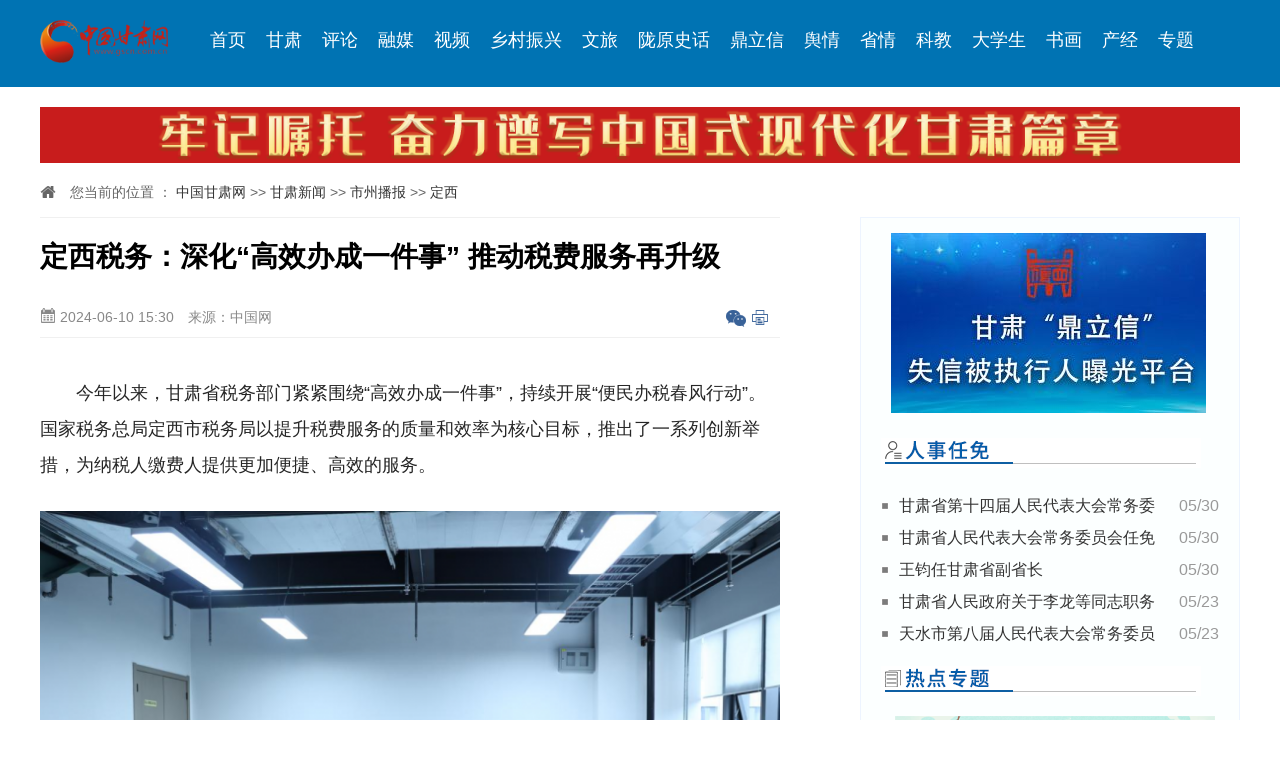

--- FILE ---
content_type: text/html
request_url: http://gansu.gscn.com.cn/system/2024/06/10/013154636.shtml
body_size: 8780
content:
<!DOCTYPE html>
<html lang="zh-cn">

<head>

    <meta charset="utf-8">
    <meta http-equiv="X-UA-Compatible" content="IE=edge">
    <meta name="viewport" content="width=device-width, initial-scale=1,maximum-scale=1, user-scalable=no">
    <title>定西税务：深化“高效办成一件事” 推动税费服务再升级_定西_中国甘肃网</title>
    <meta name="keywords" content=" " />
    <meta name="description" content=" " />
<link rel="SHORTCUT ICON" href="//www.gscn.com.cn/favicon.ico">
    <!-- css reset -->
    <link rel="stylesheet" href="//www.gscn.com.cn/cms_sys/cms_template/100/000/732/images/normalize.css">
    <link rel="stylesheet" href="//www.gscn.com.cn/css/video-js.min.css">
    <!-- base css -->
    <link rel="stylesheet" href="//www.gscn.com.cn/cms_sys/cms_template/100/000/732/images/index.css">
    <!-- media query -->
    <link rel="stylesheet" href="//www.gscn.com.cn/cms_sys/cms_template/100/000/732/images/mediaQuery.css">
    <!-- icon font -->
    <link rel="stylesheet" href="//www.gscn.com.cn/cms_sys/cms_template/100/000/732/images/iconfont.css">
<!-- Jquery -->
    <script src="//www.gscn.com.cn/cms_sys/cms_template/100/000/732/images/jquery.min.js"></script>
    <!--[if lt IE 9]>
      <script src="//cdn.bootcss.com/html5shiv/3.7.2/html5shiv.min.js "></script>
      <script src="//cdn.bootcss.com/respond.js/1.4.2/respond.min.js "></script>
    <![endif]-->
</head>

<body>
<div style="display:none;">
<img src="//www.gscn.com.cn/cms_sys/cms_template/100/000/732/images/sns_share_logo.jpg" class="sns-share-icon" /></div>
    <!-- header -->
<div class="m-hide" style="width:100%; background:#0073b3;">
    <div id="header" class="m-hide">
        <div id="h-logo"><a href="//www.gscn.com.cn"><img id="logo" src="//gscn.com.cn/home/2022/index/logo.8524a2dc.png" alt="" width=80%></a></div>
        <div id="h-nav">
<ul class="dhl">
<li><a href="//www.gscn.com.cn/" target="_blank">首页</a></li>
<li><a href="//gansu.gscn.com.cn/" target="_blank">甘肃</a></li>
<li><a href="//opinion.gscn.com.cn/" target="_blank">评论</a></li>
<li><a href="//gansu.gscn.com.cn/rm/" target="_blank">融媒</a></li>
<li><a href="//video.gscn.com.cn/#zb" target="_blank">视频</a></li>
<li><a href="//xczxw.gscn.com.cn/" target="_blank">乡村振兴</a></li>
<li><a href="//www.gscn.com.cn/tourism/" target="_blank">文旅</a></li>
<li><a href="//story.gscn.com.cn/" target="_blank">陇原史话</a></li>
<li><a href="//cx.gscn.com.cn/" target="_blank">鼎立信</a></li>
<li><a href="//yqpd.gscn.com.cn/index.shtml" target="_blank">舆情</a></li>
<li><a href="//www.gscn.com.cn/province/" target="_blank">省情</a></li>
<li><a href="//www.gscn.com.cn/science/" target="_blank">科教</a></li>
<li><a href="//dxs.gscn.com.cn/" target="_blank">大学生</a></li>
<li><a href="//shuhua.gscn.com.cn/" target="_blank">书画</a></li>
<li><a href="//finance.gscn.com.cn/" target="_blank">产经</a></li>
<li><a href="//special.gscn.com.cn/" target="_blank">专题</a></li>
</ul>
        </div>
    </div>
 </div>
        <div id="h-adv" class="m-hide" style="margin-top:20px;"></div>
    <div id="m-header">
        <a href="//m.gscn.com.cn/"><img src="//www.gscn.com.cn/cms_sys/cms_template/100/000/732/images/logo.png" alt=""></a>
        <span class="m-frt"><i class="icon iconfont icon-share"></i></span>
    </div>
    <!-- container -->
    <div id="container">
        <!-- position -->
        <div class="positon m-hide">
            <i class="icon iconfont icon-home2"></i> 

您当前的位置 ：			<a href=http://www.gscn.com.cn/index.shtml>中国甘肃网</a>						            				>>			                			<a href=http://gansu.gscn.com.cn/index.shtml>甘肃新闻</a>						            				>>			                			<a href=http://gansu.gscn.com.cn/gsjsbb/index.html>市州播报</a>						            				>>			                			<a href=http://gansu.gscn.com.cn/gsjsbb/dx/index.html>定西</a>			     

        </div>
        <!-- main -->
        <div class="main">
            <div class="artical">
                <div class="a-header">
                    <h1>定西税务：深化“高效办成一件事” 推动税费服务再升级</h1>
                    <div class="info">
                        <span class="m-frt"><i class="icon iconfont icon-date"></i> 2024-06-10 15:30</span>
                        <span>来源：中国网</span>
                        <span class="bdsharebuttonbox frt m-hide" data-tag="share_gscn">
                            <a class="icon iconfont icon-weixin"   data-cmd="weixin"></a>
                            <a class="icon iconfont icon-iconfontweibiaoti1015"    data-cmd="print"></a>
                        </span>
                    </div>
                </div>
                <div class="a-container">
                    <p class="topic">


</p>
                    <p style="text-align:left">　　今年以来，甘肃省税务部门紧紧围绕&ldquo;高效办成一件事&rdquo;，持续开展&ldquo;便民办税春风行动&rdquo;。国家税务总局定西市税务局以提升税费服务的质量和效率为核心目标，推出了一系列创新举措，为纳税人缴费人提供更加便捷、高效的服务。</p>

<center style="text-align: center;"><img alt="图片12" border="0" src="http://www.gscn.com.cn/pic/003/018/033/00301803365_8325eed8.png" /></center>

<p style="text-align: center;"><span style="color:#0000FF;">中国网丝路中国频道融媒体报道组与定西市税务部门和企业代表座谈交流</span></p>

<p style="text-align:left">　　6月7日，围绕&ldquo;高效办成一件事&nbsp;税惠服务在身边&rdquo;网络主题宣传活动，中国网丝路中国频道融媒体报道组走进定西市，深入该市税务系统及代表企业，了解定西税务系统积极围绕解决企业诉求、满足群众需求，推动地方经济持续健康发展的生动实践。</p>

<p style="text-align:left">　　据悉，&ldquo;高效办成一件事&nbsp;税惠服务在身边&rdquo;网络主题宣传活动由国家税务总局甘肃省税务局、甘肃省委网信办主办，中国网丝路中国频道承办，各市（州）税务局、网信办协办。活动旨在深入贯彻落实国务院&ldquo;高效办成一件事&rdquo;部署要求，宣传甘肃税务部门在办事效率、流程简化等方面的创新举措，进一步营造税收取之于民、用之于民、造福于民的良好社会氛围，推动形成全社会共同关注、支持和参与税收工作的强大合力。</p>

<p style="text-align:left">　　<strong>&ldquo;最多跑一次&rdquo;升级&ldquo;零跑动&rdquo;</strong></p>

<center style="text-align: center;"></center>

<center><img alt="图片13" border="0" src="http://www.gscn.com.cn/pic/003/018/033/00301803366_dcbea057.png" style="padding: 0px; max-width: 100%; display: block; margin: auto !important; height: auto !important; text-align: center;" /></center>

<p style="text-align: center;"><span style="color:#0000FF;">定西市安定区税务局办税大厅</span></p>

<p style="text-align:left">　　聚焦&ldquo;高效办成一件事&rdquo;，定西市安定区税务局积极探索实践&ldquo;网格化&rdquo;工作模式与&ldquo;数字化&rdquo;服务方式，全力为纳税人缴费人办实事、解难题。据定西市安定区税务局第一税务分局干部杨晓娟介绍：&ldquo;我们特别成立了&lsquo;陇税帮办&rsquo;专业团队，为纳税人提供全方位的网上办税缴费指导，实现了从&lsquo;最多跑一次&rsquo;到&lsquo;零跑动&rsquo;的转变，从而大大提高了办事效率。&rdquo;</p>

<center style="text-align: center;"></center>

<center><img alt="图片14" border="0" src="http://www.gscn.com.cn/pic/003/018/033/00301803367_8579d015.png" style="padding: 0px; max-width: 100%; display: block; margin: auto !important; height: auto !important; text-align: center;" /></center>

<p style="text-align: center;"><span style="color:#0000FF;">定西市安定区税务局第一税务分局干部杨晓娟</span></p>

<p style="text-align:left">　　得益于这一系列创新的服务措施，目前定西市安定区已有超过90%的涉税事项可以实现&ldquo;即时办理&rdquo;，160个事项已被纳入&ldquo;最多跑一次&rdquo;清单，320个税务事项可以通过电子税务局或自助办税终端线上办理，428项税收优惠政策实现&ldquo;不来即享&rdquo;，真正为纳税人缴费人带来了&ldquo;便民、利民、惠民&rdquo;的税费服务新体验。</p>

<center style="text-align: center;"></center>

<center><img alt="图片15" border="0" src="http://www.gscn.com.cn/pic/003/018/033/00301803368_0bd41800.png" style="padding: 0px; max-width: 100%; display: block; margin: auto !important; height: auto !important; text-align: center;" /></center>

<p style="text-align: center;"><span style="color:#0000FF;">甘肃宁泽商贸有限公司财务负责人张继佗</span></p>

<p style="text-align:left">　　甘肃宁泽商贸有限公司财务负责人张继佗在安定区政务大厅办理业务后分享道：&ldquo;在税务部门工作人员的暖心辅导下，我们办理业务更加快捷。作为公司财务负责人，对于&lsquo;高效办成一件事&rsquo;主题活动有切身体会。我们的企业在税收政策上应享尽享，一年能享受15万元左右的税费优惠，不仅盘活了企业流动资金，也为企业发展提供了有效助力。&rdquo;</p>

<p style="text-align:left">　　据了解，下一步，定西税务部门将继续贯彻&ldquo;高效办成一件事&rdquo;的要求，以纳税人缴费人便利化需求为工作导向，不断拓展&ldquo;非接触式&rdquo;办税事项，通过&ldquo;网上办&rdquo;&ldquo;自助办&rdquo;&ldquo;掌上办&rdquo;&ldquo;在家办&rdquo;等多种方式，进一步提升办税缴费体验，持续推动构建更加智能高效的税费服务体系。</p>

<p style="text-align:left">　　<strong>税务精细服务助推企业高速发展</strong></p>

<p style="text-align:left">　　定西华文科技信息发展有限公司，成立于2019年7月，是定西文旅体发展集团旗下的国有全资子公司，也是定西市首家国有科技信息企业。近年来，该公司以&ldquo;专业铸就品牌，科技创新未来&rdquo;为发展理念，紧密围绕&ldquo;数字定西&rdquo;战略，凭借其专业技术实力和前瞻视野，为政府部门和企事业单位量身定制了多样化的数字政务应用系统和平台。这些创新解决方案不仅提升了政务效率，还为企业发展注入了新的活力。目前，企业累计营收已超过3800万元，成为定西市乃至甘肃省数字科技领域的佼佼者。</p>

<center style="text-align: center;"></center>

<center><img alt="图片16" border="0" src="http://www.gscn.com.cn/pic/003/018/033/00301803369_082961c1.png" style="padding: 0px; max-width: 100%; display: block; margin: auto !important; height: auto !important; text-align: center;" /></center>

<p style="text-align: center;"><span style="color:#0000FF;">定西文旅体发展集团办公楼局部</span></p>

<p style="text-align:left">　　公司的迅速成长，既源于自身的持续奋斗，也离不开税务部门的精心扶持。定西市安定区税务部门以细致入微的服务，为华文科技的成长提供了坚实的后盾。</p>

<center style="text-align: center;"></center>

<center><img alt="图片17" border="0" src="http://www.gscn.com.cn/pic/003/018/033/00301803370_60f7f846.png" style="padding: 0px; max-width: 100%; display: block; margin: auto !important; height: auto !important; text-align: center;" /></center>

<p style="text-align: center;"><span style="color:#0000FF;">定西华文科技信息发展有限公司总经理杨晓云</span></p>

<p style="text-align:left">　　&ldquo;税务部门的服务真的非常周到&rdquo;定西华文科技信息发展有限公司总经理杨晓云感慨道，&ldquo;从税惠政策的及时推送，到税务资料的详尽整理，再到纳税申报的专业指导，税务干部都给予了我们专业的指导。&rdquo;他特别提到，税务部门能够精准地将各项税费优惠政策推送到企业，确保了公司能第一时间了解和享受到这些政策带来的实惠。</p>

<p style="text-align:left">　　正是得益于这种全方位的税费服务，定西华文科技公司在2022年至2023年间，仅通过研发费用加计扣除一项政策，就成功节省了92余万元的资金。&ldquo;这笔税惠红利的及时到账，为我们提供了宝贵的流动资金，&rdquo;杨晓云表示，&ldquo;这让我们能够更加灵活地运用资金进行再投资或扩大生产，无疑为我们企业的后续发展注入了新的活力。&rdquo;</p>

<p style="text-align:left">　　如今，定西华文科技信息发展有限公司正站在新的起点上，企业自身的创新精神与税务部门的持续支持形成强大合力，共同推动着这家年轻而充满活力的科技企业，在数字化转型的浪潮中乘风破浪、勇往直前。</p>

<p style="text-align:left">　　<strong>成长档案确保企业快速享受&ldquo;红利&rdquo;</strong></p>

<center style="text-align: center;"></center>

<center><img alt="图片18" border="0" src="http://www.gscn.com.cn/pic/003/018/033/00301803371_fa5ceaa3.png" style="padding: 0px; max-width: 100%; display: block; margin: auto !important; height: auto !important; text-align: center;" /></center>

<p style="text-align: center;"><span style="color:#0000FF;">定西市临洮县税务干部为企业负责人讲解最新税惠政策</span></p>

<p style="text-align:left">　　甘肃佛阁藏药有限公司（以下简称甘肃佛阁）创办于1998年，系西藏奇正藏药股份有限公司（上市公司）的全资子公司，拥有82个药品批准文号，产品治疗范围涵盖心脑血管、呼吸系统、消化系统、泌尿生殖系统、神经系统、妇科疾患等。历经多年的不懈努力，甘肃佛阁不仅致力于中藏药传统的守护，更在创新研发上不断突破，通过产品的二次开发，实现了市场的稳步拓展，其正在建设中的&ldquo;奇正藏药医药产业基地建设项目&rdquo;备受期待，预计项目建成后年工业产值可达30亿元。</p>

<center style="text-align: center;"></center>

<center><img alt="图片19" border="0" src="http://www.gscn.com.cn/pic/003/018/033/00301803372_7be58ed2.png" style="padding: 0px; max-width: 100%; display: block; margin: auto !important; height: auto !important; text-align: center;" /></center>

<p style="text-align: center;"><span style="color:#0000FF;">甘肃佛阁藏药有限公司总经理韩启鑫</span></p>

<p style="text-align:left">　　在公司的蓬勃发展背后，税务部门的支持功不可没。甘肃佛阁藏药有限公司总经理韩启鑫表示，定西市临洮县税务局的&ldquo;陇税帮办&rdquo;团队，为企业提供了精细化、个性化的服务，不仅建立了&ldquo;一户一档&rdquo;的成长档案，并持续跟踪税惠政策的落地执行情况。这种贴心的服务不仅提醒企业涉税的风险点，还确保了企业能迅速享受到留抵退税等政策红利。</p>

<p style="text-align:left">　　韩启鑫对税务部门的服务给予了高度评价：&ldquo;税务部门与我们建立了常态化的沟通机制，并根据行业特点和公司的成长阶段，量身定制了税收服务方案。这种全方位的服务，不仅帮助我们全面分析了税费优惠政策的享受情况，还辅导我们成功享受了5514万元的留抵退税，为企业的发展注入了新的活力。&rdquo;</p>

<p style="text-align:left">　　在税务部门的助力下，甘肃佛阁藏药有限公司正迈着坚实的步伐，朝着更高的目标前进。其创新的研发精神和深厚的中藏药传统，有望在国内外市场上开拓出更广阔的发展空间。（穆璐璐）</p>




                </div>
                <div class="a-footer">责任编辑：赵满同</div>
            </div>
<div style="
    border: 1px dashed #ccc;
    padding: 20px;
    color: #909090; line-height: 24px;
">版权声明：凡注有稿件来源为“中国甘肃网”的稿件，均为中国甘肃网版权稿件，转载必须注明来源为“中国甘肃网”。</div>
            <!-- relation -->
            <div class="relation">
             <h2 class="icon iconfont bloTit"><img src="//www.gscn.com.cn/cms_sys/cms_template/100/000/732/images/xgxw.png"></h2>
                <ul class="newslist-a">
                        <li><span class="date">2024-06-07</span><a href="http://gansu.gscn.com.cn/system/2024/06/07/013153653.shtml" target="_blank">定西临洮父女再次奋勇救人</a></li>
                        <li><span class="date">2024-06-06</span><a href="http://gansu.gscn.com.cn/system/2024/06/06/013153218.shtml" target="_blank">定西临洮大型水幕实景演出《再现貂蝉》阶段成果研讨会举行</a></li>
                        <li><span class="date">2024-06-04</span><a href="http://gansu.gscn.com.cn/system/2024/06/04/013151808.shtml" target="_blank">定西市福彩中心举办福彩市场销售人员培训会</a></li>
                        <li><span class="date">2024-05-31</span><a href="http://gansu.gscn.com.cn/system/2024/05/31/013150146.shtml" target="_blank">定西首家福彩“潮店”上线运营</a></li>
                </ul>
            </div>
            <!-- public platform -->
            <div class="public">
                <img src="//www.gscn.com.cn/cms_sys/cms_template/100/000/732/images/770.png">
                <h2 class="icon iconfont bloTit"> <img src="//www.gscn.com.cn/cms_sys/cms_template/100/000/732/images/rmjz.png"></h2>
<div><img src="//www.gscn.com.cn/cms_sys/cms_template/100/000/732/images/xibeijiao2.png" alt="西北角"><span style="font-size:12px;">西北角</span></div>
<div><img src="//www.gscn.com.cn/cms_sys/cms_template/100/000/732/images/weixin2.png" alt="中国甘肃网微信"><span  style="font-size:12px;">中国甘肃网微信</span></div>
<div><img src="//www.gscn.com.cn/home/2019/images/icon-erweima-weibo.png" alt="中国甘肃网微博"><span style="font-size:12px;">中国甘肃网微博</span></div>
<div><img src="//www.gscn.com.cn/cms_sys/cms_template/100/000/732/images/weibogansu2.png" alt="微博甘肃"><span style="font-size:12px;">微博甘肃</span></div>
<div><img src="//www.gscn.com.cn/cms_sys/cms_template/100/000/732/images/xuexiqiangguo2.png" alt="学习强国"><span style="font-size:12px;">学习强国</span></div>
<div><img src="//www.gscn.com.cn/cms_sys/cms_template/100/000/732/images/jinritoutiao2.png" alt="今日头条号"><span style="font-size:12px;">今日头条号</span></div>
            </div>
        </div>
        <!-- sub: moble hidden -->
        <div class="sub m-hide">
            <div id="ads" style=" padding:5px 10px;"></div> 
            <!-- 人事任免 -->
            <div class="s-block">
                <h2 class="icon iconfont bloTit"><img src="//www.gscn.com.cn/cms_sys/cms_template/100/000/732/images/rsrm.png"></h2>
                <ul class="newslist-a">


    <li><span class="date">05/30</span><a href="http://gansu.gscn.com.cn/system/2024/05/30/013149907.shtml" target="_blank">甘肃省第十四届人民代表大会常务委员会关于接受陈得信辞去甘肃省人民政府副省长职务的请求的决定</a></li>
    <li><span class="date">05/30</span><a href="http://gansu.gscn.com.cn/system/2024/05/30/013149906.shtml" target="_blank">甘肃省人民代表大会常务委员会任免名单</a></li>
    <li><span class="date">05/30</span><a href="http://gansu.gscn.com.cn/system/2024/05/30/013149897.shtml" target="_blank">王钧任甘肃省副省长</a></li>
    <li><span class="date">05/23</span><a href="http://gansu.gscn.com.cn/system/2024/05/23/013146516.shtml" target="_blank">甘肃省人民政府关于李龙等同志职务任免的通知</a></li>
    <li><span class="date">05/23</span><a href="http://gansu.gscn.com.cn/system/2024/05/23/013146029.shtml" target="_blank">天水市第八届人民代表大会常务委员会决定任免名单</a></li>

                </ul>
            </div>
            
            <div id="fixed" style="top:10px;">
            <!-- 热点专题 -->
            <div class="s-block">
                <h2 class="icon iconfont bloTit"> <img src="//www.gscn.com.cn/cms_sys/cms_template/100/000/732/images/rdzt.png"> </h2>
   			<ul class="pic_list" style="margin-top: -20px;">             <li><a title="【专题】2024全国网络媒体庆阳行——中国甘肃网" href="http://special.gscn.com.cn/system/2024/06/03/013151225.shtml" target="_blank"><img src="http://www.gscn.com.cn/pic/003/017/989/00301798949_dec30bcc.png" alt="【专题】2024全国网络媒体庆阳行——中国甘肃网" /></a><span><a title="【专题】2024全国网络媒体庆阳行——中国甘肃网" href="http://special.gscn.com.cn/system/2024/06/03/013151225.shtml" target="_blank">【专题】2024全国网络媒体庆阳行——中国甘肃网</a></span></li>
<li><a title="【专题】聚焦深圳文博会·如意甘肃" href="http://special.gscn.com.cn/system/2024/05/20/013144565.shtml" target="_blank"><img src="http://www.gscn.com.cn/pic/003/017/932/00301793296_9fcff52d.png" alt="【专题】聚焦深圳文博会·如意甘肃" /></a><span><a title="【专题】聚焦深圳文博会·如意甘肃" href="http://special.gscn.com.cn/system/2024/05/20/013144565.shtml" target="_blank">【专题】聚焦深圳文博会·如意甘肃</a></span></li>
            </ul>
            </div></div>
            <div id="fixed" style="top:10px;">
            <!-- 融媒集萃 -->
            <div class="s-block">
                <h2 class="icon iconfont bloTit"> <img src="//www.gscn.com.cn/cms_sys/cms_template/100/000/732/images/rmjc.png" style="margin-top:20px;"></h2>
   			<ul class="pic_list" style="margin-top: -20px;">             <li><a title="【甘快看】图解|胡昌升在白银市调研时强调了这些！" href="http://gansu.gscn.com.cn/system/2024/06/05/013152548.shtml" target="_blank"><img src="http://www.gscn.com.cn/pic/003/018/008/00301800802_c3e1d032.jpg" alt="【甘快看】图解|胡昌升在白银市调研时强调了这些！" /></a><span><a title="【甘快看】图解|胡昌升在白银市调研时强调了这些！" href="http://gansu.gscn.com.cn/system/2024/06/05/013152548.shtml" target="_blank">【甘快看】图解|胡昌升在白银市调研时强调了这些！</a></span></li>
<li><a title="手绘|啥？这阵“小香风”一千年前就已经风靡甘肃" href="http://gansu.gscn.com.cn/system/2024/05/14/013141519.shtml" target="_blank"><img src="http://www.gscn.com.cn/pic/003/017/894/00301789442_61e42801.jpg" alt="手绘|啥？这阵“小香风”一千年前就已经风靡甘肃" /></a><span><a title="手绘|啥？这阵“小香风”一千年前就已经风靡甘肃" href="http://gansu.gscn.com.cn/system/2024/05/14/013141519.shtml" target="_blank">手绘|啥？这阵“小香风”一千年前就已经风靡甘肃</a></span></li>
<li><a title="长图 | 庆阳香包 裹香而来的远古图腾" href="http://gansu.gscn.com.cn/system/2024/06/06/013153126.shtml" target="_blank"><img src="http://www.gscn.com.cn/pic/003/018/015/00301801557_2c5fdc8e.png" alt="长图 | 庆阳香包 裹香而来的远古图腾" /></a><span><a title="长图 | 庆阳香包 裹香而来的远古图腾" href="http://gansu.gscn.com.cn/system/2024/06/06/013153126.shtml" target="_blank">长图 | 庆阳香包 裹香而来的远古图腾</a></span></li>
            </ul>
            </div></div>
<div id="add"></div>
        </div>
    </div>
    <!-- copyright -->
    <div class="m-hide" id="footer">
        <p>互联网新闻信息服务许可证编号:6212006002 | ICP备案：陇ICP备17001500号 | 经营许可证编号：甘B2-20060006 | 广播电视节目制作经营许可证编号:(甘)字第079号增值电信业务许可证编号:甘B2__20120010</p>
        <p>食品药品监管总局投诉举报电话：12331 | 互联网违法和不良信息举报电话：12377</p>
        <p>主办：甘肃中甘网传媒有限责任公司 | 本网常年法律顾问团：甘肃和谐律师事务所（0931-8580115）甘肃天旺律师事务所（0931-8864528）</p>
        <p>Copyright &copy; 2006 - 2016 中国甘肃网（GSCN.COM.CN） All Rights Reserved</p>
        <p class="about">
            <a href="//www.gscn.com.cn/aboutus/" target="_blank">网站简介</a> | <a href="//www.gscn.com.cn/aboutus/bwzp/" target="_blank">人才招聘</a> | <a href="//www.gscn.com.cn/aboutus/ggfw/" target="_blank">广告服务</a> | <a href="//www.gscn.com.cn/aboutus/lxwm/" target="_blank">联系我们</a> | 违法和不良信息举报电话：<i class="icon iconfont icon-tel1"></i>  0931-8960109  0931-8960307(传真)
        </p>
    </div>
    <div class="m-footer">
        <p>Copyright &copy; 2006-2016 &nbsp; GSCN.COM.CN &nbsp; tel: 0931-8960109</p>
    </div>
    <div id="share_pc" class="bdsharebuttonbox" data-tag="share_pc">
        <a class="" data-cmd="weixin"></a>
        <a class="" data-cmd="print"></a>
    </div>
    <div class="mask"></div>
    <div id="show_box">
        <div class="box_header">
            分享到
        </div>
        <div class="box_container">
            <div id="share_m" class="bdsharebuttonbox" data-tag="share_m">
                <a class="m-weixin" data-cmd="weixin"></a>
                <a class="m-mail" data-cmd="mail"></a>
            </div>
        </div>
        <div class="box_footer">
            取消
        </div>
    </div>
    <script src="//www.gscn.com.cn/js/video.min.js"></script>
    <!-- base javascript -->
    <script src="//www.gscn.com.cn/cms_sys/cms_template/100/000/732/images/index.js"></script>
    <script>
        window._bd_share_config = {
            common : {
                bdText : "定西税务：深化“高效办成一件事” 推动税费服务再升级", 
                bdDesc : "", 
                bdUrl : "http://gansu.gscn.com.cn/system/2024/06/10/013154636.shtml",   
                bdPic : ""
            },
            share : [{
                "tag": "share_gscn",
                "bdSize" : 16,
                "bdCustomStyle" : "//www.gscn.com.cn/cms_sys/cms_template/100/000/732/images/share.css"
            },{
                "tag" : "share_m",
                "bdSize" : 16,
                "bdCustomStyle" :"//www.gscn.com.cn/cms_sys/cms_template/100/000/732/images/share.css"
            }]
        }
        // js part
        with(document)0[(getElementsByTagName('head')[0]||body).appendChild(createElement('script')).src='//bdimg.share.baidu.com/static/api/js/share.js?cdnversion='+~(-new Date()/36e5)];
    </script>
</body>

</html>
<!--ecms sync check [sync_thread_id="3bcee7cc5a424330844ab778a62d31c1" sync_date="2024-06-10 15:06:31" check_sum="3bcee7cc5a424330844ab778a62d31c1]-->

--- FILE ---
content_type: text/html;charset=UTF-8
request_url: https://dot.wts.xinwen.cn/logserver/eg.js
body_size: -481
content:
window.goldlog=(window.goldlog||{});goldlog.Etag="tKmev1UKgEgBAQ07qe2awDB1";goldlog.stag=1;

--- FILE ---
content_type: text/css
request_url: http://www.gscn.com.cn/cms_sys/cms_template/100/000/732/images/index.css
body_size: 2275
content:
@charset "UTF-8";
h1,
h2,
h3,
h4,
h5,
h6 {
  font-size: 100%; }

ul, ol, li {
  list-style: none;
  margin: 0;
  padding: 0; }

a {
  text-decoration: none;
  color: #396298; }
.newslist-a li {
  font-family:arial,simsun,sans-serif;
padding-left: 18px;
background: url("icon-point.png") no-repeat left -86px;
  font-size: 1em;
  font-weight: normal;
  line-height: 2em;
  height: 2em;
  overflow: hidden;
  font-size: 16px; 
  text-align:left;}
  .newslist-a li em {
    background-color: #3490d4;
    color: #fff;
    padding: 2px 5px;
    border-radius: 3px;
    font-size: 14px;
    font-style: normal;
    margin-right: 6px; }
  .newslist-a li span {
    float: right;
    margin-left: 10px;
    color: #999; }

.frt {
  float: right; }

.flt {
  float: left; }
.sns-share-icon{ position:absolute;width:0;height:0;z-index:-1;top:-100em; }
#header, #h-adv,#container {
  width: 1200px;
  margin: 0 auto;
  overflow:hidden; }

#header #h-logo {
  float: left;
width:160px;
  padding: 20px 0; }

#header #h-nav {
  float: right;
  padding: 10px 0; }
  #header #h-nav .item {
    display: inline-block;
    width: 130px;
    border-right: 1px solid #f0f0f0; }
    #header #h-nav .item a {
      margin-left: 5px;
      font-size: 14px;
      font-family: 'Microsoft YaHei','\5FAE\8F6F\96C5\9ED1','Hiragino Sans GB', tahoma,arial,sans-serif;

    }
    #header #h-nav .item span {
      display: block;
      line-height: 30px; }
  #header #h-nav .lg {
    width: 220px;
    border-right-width: 0; }
  #header #h-nav .md {
    width: 170px; }

#header #h-adv {
  clear: both;
  width: 100%; }

#m-header {
  display: none; }

img {
  max-width: 100%; }
#container {
  overflow: hidden;margin-bottom: 30px; }
  #container .positon {
    line-height: 50px;
    font-size: 14px;
    color: #666; }
#container a{color:#333}
#container a:hover{color:#c00}
    #container .positon i {
      margin-right: 10px; }
#container .share-substr{display:none;}
  #container .main {
    width: 740px;
    float: left;
    margin-right: 80px;
    border-top: 1px solid #f0f0f0; }
#container .video_or_audio {
text-align:center;
}
  #container .sub {
    overflow: hidden;
    position: relative;
    border: 1px solid #edf4ff;
    background-color: #fcffff;
    padding: 10px 20px 20px; }
    #container .sub h2 i {
      margin-right: 6px;
      color: #c00; }
  #container .a-header h1 {
    font-size: 28px;
    line-height: 1.5em;
    text-align: justify; }
  #container .a-header .info {
    line-height: 40px;
    font-size: 14px;
    color: #888; }
    #container .a-header .info span {
      margin-right: 10px; }
    #container .a-header .info #weixin-ns {
      cursor: pointer; }
      #container .a-header .info #weixin-ns:hover {
        color: red; }
      #container .a-header .info #weixin-ns i {
        margin-right: 4px; }
  #container .a-container {
    padding-top: 15px;
    border-top: 1px solid #f0f0f0;
text-align: justify;
font-size: 18px;
    line-height: 2em;
    color: #262626; }
#container .a-container video{
    max-width: 100%;
    }
    #container .a-container video::-webkit-media-controls-enclosure
     {overflow:hidden;}
    #container .a-container video::-webkit-media-controls-panel
     {width: calc(100% + 30px);}
    #container .a-container img {
      margin: 10px 0; height:auto;}
#news_more_page_div_id{color:#c00;margin: 40px 0 20px;}
  #container .a-footer {
    color: #888;
    line-height: 32px;
    margin-bottom: 15px;
    font-size: 14px; text-align:right;}
  #container .relation, #container .hotnews, #container .public {
    border-top: 1px solid #f0f0f0;
    margin-bottom: 15px; }
  #container .relation i, #container .hotnews i, #container .public i {
    margin-right: 6px; }
  #container .hotnews {
    overflow: hidden; }
    #container .hotnews li {
      float: left;
      width: 23%;
      margin-right: 2%;
      overflow: hidden; }
      #container .hotnews li img {
        width: 100%;
        height: 120px; }
      #container .hotnews li em {
        font-style: normal;
        display: block;
        overflow: hidden;
        font-size: 14px;
        line-height: 40px;
        height: 40px;
        overflow: hidden; }
  #container .newslist li {
    font-size: 14px;
    line-height: 14px;
    padding: 10px 0; }
    #container .newslist li span {
      float: right;
      margin-left: 10px; }
  #container .public {
    overflow: hidden; }
    #container .public div {
      width: 16%;
      float: left; text-align:center;}
      #container .public div img {
        max-width: 95%; }
.bloTit{font-size:20px !important;color:#3B538A;}
.bloTit::before{color:#b00;}
#footer {
  width: 100%;
  overflow: hidden;
  clear: both;
  padding-top: 10px;
  text-align: center;
  font-size: 12px;
  border-top: 1px solid #f0f0f0;
  background-color: #f6f6f6;
  color: #515151; }
  #footer p{height:18px; line-height:18px;}
  #footer .about {
    margin-top: 20px;
    margin-bottom: 0;
    height: 40px;
    line-height: 40px;
    background: #c00;
    color: #fff; }
    #footer .about a {
      color: #fff; }
      #footer .about a:hover {
        color: yellow; }
.lipictt{
	overflow:hidden;
}
.lipictt li{ float:left;width:50%; }
.lipictt li img{ width:90%; height:120px;}
.lipictt li em{ display:block;padding:0 10px;line-height:30px;height:30px;overflow:hidden;text-align:center;font-style:normal;font-size:14px; }
.m-footer {
  display: none; }
  #container .bdsharebuttonbox a{cursor:pointer;font-size:22px;padding-left:5px;color:#396298}
  #container .bdsharebuttonbox a:hover{color:#c00;}
#show_box,.mask{display:none;}
#container .a-container .topic{font-size: 22px; text-align: center;}
#container .topic a{color:#c00;}
#container .share-substr{display:none;}
.m-weibo{
	background: url('//www.gscn.com.cn/cms_sys/cms_template/100/000/732/images/ico_sns_wb.png') no-repeat center top;
}
.m-weixin{
	background: url('//www.gscn.com.cn/cms_sys/cms_template/100/000/732/images/ico_sns_wx.png') no-repeat center top;
}
.m-qq{
	background: url('//www.gscn.com.cn/cms_sys/cms_template/100/000/732/images/ico_sns_qq.png') no-repeat center top;
}
.m-renren{
	background: url('//www.gscn.com.cn/cms_sys/cms_template/100/000/732/images/ico_sns_rr.png') no-repeat center top;
}
.m-qzone{
	background: url('//www.gscn.com.cn/cms_sys/cms_template/100/000/732/images/ico_sns_qqkj.png') no-repeat center top;
}
.m-baidu{
	background: url('//www.gscn.com.cn/cms_sys/cms_template/100/000/732/images/ico_sns_bd.png') no-repeat center top;
}
.m-douban{
	background: url('//www.gscn.com.cn/cms_sys/cms_template/100/000/732/images/ico_sns_db.png') no-repeat center top;
}
.m-mail{
	background: url('//www.gscn.com.cn/cms_sys/cms_template/100/000/732/images/ico_sns_yj.png') no-repeat center top;
}
.pic_list{padding:9px 0;}
.pic_list li{width:320px; height:210px; margin:5px 10px;text-align:center; float:left; display:inline;}
.pic_list li img{ width:320px; height:180px;  padding:4px; margin-bottom:3px;}
.pic_list li span{}
.pic_list li span a{font-size:12px; color:#000000; line-height:30px;}
.pic_list1{padding:9px 0;}
.pic_list1 li{width:320px; height:210px; margin:5px 10px;text-align:center; float:left; display:inline;}
.pic_list1 li img{ width:320px; height:180px;  padding:4px; margin-bottom:3px;}
.pic_list1 li em{}
.pic_list1 li em a{font-size:12px; color:#000000; line-height:20px;}
.dhl{width:1040px; float:right;}
.dhl li{float:left; padding: 18px 10px; cursor: pointer;  font-size: 18px; line-height: 25px; color: #fff;}
.dhl li a{color: #fff;}
<!--ecms sync check [sync_thread_id="3bcee7cc5a424330844ab778a62d31c1" sync_date="2024-05-07 10:05:12" check_sum="3bcee7cc5a424330844ab778a62d31c1]-->

--- FILE ---
content_type: text/css
request_url: http://www.gscn.com.cn/cms_sys/cms_template/100/000/732/images/iconfont.css
body_size: 1020
content:
@font-face {font-family: "iconfont";
  src: url('iconfont.eot?t=1479280255120'); /* IE9*/
  src: url('iconfont.eot?t=1479280255120#iefix') format('embedded-opentype'), /* IE6-IE8 */
  url('iconfont.woff?t=1479280255120') format('woff'), /* chrome, firefox */
  url('iconfont.ttf?t=1479280255120') format('truetype'), /* chrome, firefox, opera, Safari, Android, iOS 4.2+*/
  url('iconfont.svg?t=1479280255120#iconfont') format('svg'); /* iOS 4.1- */
}

.iconfont {
  font-family:"iconfont" !important;
  font-size:16px;
  font-style:normal;
font-weight:normal;
  -webkit-font-smoothing: antialiased;
  -webkit-text-stroke-width: 0.2px;
  -moz-osx-font-smoothing: grayscale;
}

.icon-renren:before { content: "\f0007"; }

.icon-home:before { content: "\e650"; }

.icon-more:before { content: "\e677"; }

.icon-message:before { content: "\e616"; }

.icon-weixin:before { content: "\e618"; }

.icon-qzone:before { content: "\e82f"; }

.icon-list:before { content: "\e603"; }

.icon-renren1:before { content: "\e604"; }

.icon-home1:before { content: "\e644"; }

.icon-new:before { content: "\e8ab"; }

.icon-copy:before { content: "\e6cb"; }

.icon-home2:before { content: "\e705"; }

.icon-more1:before { content: "\e645"; }

.icon-share:before { content: "\e620"; }

.icon-tag:before { content: "\e617"; }

.icon-list1:before { content: "\e624"; }

.icon-zliconweibo01:before { content: "\e64b"; }

.icon-message1:before { content: "\e636"; }

.icon-list2:before { content: "\e75b"; }

.icon-icon363601:before { content: "\e658"; }

.icon-3:before { content: "\e619"; }

.icon-date:before { content: "\e662"; }

.icon-baidu:before { content: "\e67c"; }

.icon-share1:before { content: "\e66d"; }

.icon-iconfontweibiaoti1015:before { content: "\e66e"; }

.icon-tel:before { content: "\e62f"; }

.icon-hot:before { content: "\e61a"; }

.icon-more2:before { content: "\e654"; }

.icon-new1:before { content: "\e824"; }

.icon-iconguanzhu:before { content: "\e651"; }

.icon-hot1:before { content: "\e605"; }

.icon-iconrelation:before { content: "\e60f"; }

.icon-erweima:before { content: "\e606"; }

.icon-erweima1:before { content: "\e60e"; }

.icon-tag1:before { content: "\e920"; }

.icon-tel1:before { content: "\e610"; }

.icon-tel2:before { content: "\e638"; }

.icon-hot2:before { content: "\e64c"; }

.icon-tubiaoku03:before { content: "\e60c"; }

.icon-qzone1:before { content: "\e6d4"; }

.icon-erweima2:before { content: "\e61b"; }

.icon-mail:before { content: "\e953"; }

.icon-iconfontxinxi1:before { content: "\e674"; }

.icon-more3:before { content: "\e64e"; }

.icon-more4:before { content: "\e652"; }

.icon-more5:before { content: "\e61f"; }

.icon-copyright-copy:before { content: "\e600"; }

.icon-message2:before { content: "\e666"; }

.icon-list3:before { content: "\e601"; }

.icon-point:before { content: "\e602"; }

.icon-x:before { content: "\e653"; }

.icon-new2:before { content: "\e6b9"; }

.icon-erweima3:before { content: "\e676"; }

.icon-weibo:before { content: "\e663"; }

.icon-copyright:before { content: "\e670"; }

.icon-baidu1:before { content: "\e6c0"; }

.icon-list4:before { content: "\e614"; }

.icon-relation:before { content: "\e6bd"; }

.icon-huo:before { content: "\e683"; }

.icon-weixin1:before { content: "\e664"; }

.icon-distributorrelationo:before { content: "\e607"; }

.icon-distributorrelation:before { content: "\e608"; }

.icon-relation1:before { content: "\e70c"; }

.icon-tel3:before { content: "\e69f"; }

.icon-mail1:before { content: "\e646"; }

.icon-erweima4:before { content: "\e64d"; }

.icon-dianpuxiangqingyedejiage:before { content: "\e634"; }

.icon-relation2:before { content: "\e6d8"; }

.icon-copy1:before { content: "\e6f8"; }

.icon-date1:before { content: "\e61c"; }

.icon-jubao:before { content: "\e639"; }

.icon-point-copy:before { content: "\e609"; }

.icon-new3:before { content: "\e611"; }

.icon-iconfontguanzhu:before { content: "\e60a"; }

.icon-point-copy1:before { content: "\e625"; }

.icon-copyright1:before { content: "\e6b4"; }

.icon-zuozhe:before { content: "\e65d"; }

.icon-jubao1:before { content: "\e60b"; }

.icon-point1:before { content: "\e9e6"; }

.icon-author:before { content: "\e637"; }



--- FILE ---
content_type: text/css
request_url: http://www.gscn.com.cn/cms_sys/cms_template/100/000/732/images/share.css
body_size: 794
content:
.bdshare-button-style0-16 a,.bdshare-button-style0-16 .bds_more {
	color: #888;
	font-size:20px !important;
	padding-left:0 !important;
	line-height:40px !important;
	height:40px !important;
	margin:0;
	cursor: pointer;
}
.bdshare-button-style0-16 a:hover,.bdshare-button-style0-16 .bds_more:hover {
	color: #c00;
}
@media only screen and (max-width: 768px) {
 .mask {
    position:absolute;
    left:0;
    top:0;
    right:0;
    bottom:0;
    background-color: rgba(0,0,0,.6); }
	#show_box{
		width:90%;
		background:#fff;
		border-radius:5px;
		position:absolute;
		top:50%;
		left:50%;
		-webkit-transform: translate(-50%, -50%);
		   -moz-transform: translate(-50%, -50%);
		    -ms-transform: translate(-50%, -50%);
		     -o-transform: translate(-50%, -50%);
		        transform: translate(-50%, -50%);
	}
	.box_header,.box_footer{
		line-height:40px;
		text-align:center;
		font-family:"Microsoft YaHei";
	}
	.box_container{
		border-top:1px solid #eee;
		border-bottom:1px solid #eee;
		padding:20px;
		overflow:hidden;
	}
	.box_footer:hover{background:#f0f0f0;
		border-radius:5px;}
	#share_pc{display:none;}
	#share_m a{
		display:block;
		float:left;
		width:25%;
		margin:10px 0;
		text-align:center;
	}
.m-weibo{
	background: url('//www.gscn.com.cn/cms_sys/cms_template/100/000/732/images/ico_sns_wb.png') no-repeat center top;
}
.m-weixin{
	background: url('//www.gscn.com.cn/cms_sys/cms_template/100/000/732/images/ico_sns_wx.png') no-repeat center top;
}
.m-qq{
	background: url('//www.gscn.com.cn/cms_sys/cms_template/100/000/732/images/ico_sns_qq.png') no-repeat center top;
}
.m-renren{
	background: url('//www.gscn.com.cn/cms_sys/cms_template/100/000/732/images/ico_sns_rr.png') no-repeat center top;
}
.m-qzone{
	background: url('//www.gscn.com.cn/cms_sys/cms_template/100/000/732/images/ico_sns_qqkj.png') no-repeat center top;
}
.m-baidu{
	background: url('//www.gscn.com.cn/cms_sys/cms_template/100/000/732/images/ico_sns_bd.png') no-repeat center top;
}
.m-douban{
	background: url('//www.gscn.com.cn/cms_sys/cms_template/100/000/732/images/ico_sns_db.png') no-repeat center top;
}
.m-mail{
	background: url('//www.gscn.com.cn/cms_sys/cms_template/100/000/732/images/ico_sns_yj.png') no-repeat center top;
}
}<!--ecms sync check [sync_thread_id="3bcee7cc5a424330844ab778a62d31c1" sync_date="2023-08-11 11:08:12" check_sum="3bcee7cc5a424330844ab778a62d31c1]-->

--- FILE ---
content_type: application/javascript
request_url: http://www.gscn.com.cn/cms_sys/cms_template/100/000/732/images/index.js
body_size: 2655
content:
$("#h-adv").html("<a href='https://xbjnews.gscn.com.cn/News/SpecialList?id=736161' target='_blank'><img src='//www.gscn.com.cn/pic/003/018/632/00301863229_4845ce75.png' alt='牢记嘱托' style=''></a>");
$("#ads").html("<a href='//cx.gscn.com.cn/' target='_blank'><img src='//www.gscn.com.cn/cms_sys/cms_template/100/000/732/images/dlx.jpg' alt='鼎立信' style='margin-right:19px'></a>");
$(function(){   
$('video').bind('contextmenu',function() { return false; });
        $("#m-header i").on("click",function(){
            $("body").css({"height":"100%","overflow":"hidden"});
            $(".mask").fadeIn();
            $("#show_box").fadeIn();
        });
        $(".box_footer").on("click",function(){
            $("#show_box").fadeOut();
            $(".mask").fadeOut();
            $("body").css({"height":"auto","overflow":"scroll"});
        });

	$("#weixin-ns").on("click",function(){
		$(".sns-share").css("display","block");
		 $("body").css({"overflow":"hidden"}); 
	});
	$(".sns-share").on("click",function(){
		// $(".sns-share").css("display","none");
		$(this).hide();
		 $("body").css({"overflow":"scroll"}); 
	});

	if($('.main').height() > $('.sub').height()){
	$('.sub').height($('.main').height() - 50);
}

	// 滚动监听，侧栏自动定位
	/*t = $('#fixed').offset().top;
	mh = $('.main').height();
	$('.sub').height(mh);
	fh = $('#fixed').height();
	$(window).scroll(function(){
		if($('#fixed').offset().top == 0){
			$('#fixed').css({'position':'fixed','top':'0'});
		}
		s = $(document).scrollTop();	
		if(s > t - 10){
			$('#fixed').css('position','fixed');
			if(s + fh < mh){
				$('#fixed').css('top',mh-s-fh+'px');	
			}				
		}else{
			$('#fixed').css('position','');
		}*/
})
// news api
function loadScript(url, callback) {
    var script = document.createElement("script")
    script.type = "text/javascript";
    if (script.readyState) { //IE
        script.onreadystatechange = function() {
            if (script.readyState == "loaded" || script.readyState == "complete") {
                script.onreadystatechange = null;
                callback();
            }
        };
    } else { //Others
        script.onload = function() {
            callback();
        };
    }
    script.src = url;
    document.getElementsByTagName("head")[0].appendChild(script);
}

function loadApi() {
    var urlarr = window.location.href.split('/')
    newsId = urlarr[urlarr.length - 1].split('.')[0]
    spm.config({
        siteId: 'zm5104-001',
        additionalInfo: {
            targetID: newsId,
            organization: 'zm5104',
            // 上报进入事件
            category: 'event',
            action: 'comeIn'
        }
    })
}
if(window.location.href.split('/').length==8) {
    loadScript('https://p.wts.xinwen.cn/dot-wts/spm.js', loadApi)
}
window.onbeforeunload = function() {
    spm.push({category:'event',action:'leave'})
}

// share api

var wxShareHref = window.location.href;

if (/\?from=/ig.test(wxShareHref)) {
    var noJump = /nojump/ig.test(wxShareHref);
    if (noJump == false) {
        window.location.href = wxShareHref.split('?from=')[0];
    }
}

var json_wx = {
    'jsonpurl': (function(callback) {
        var str, loc = wxShareHref.substring(0, wxShareHref.indexOf('#') < 0 ? undefined : wxShareHref.indexOf('#'));
        str = "//api.gscn.com.cn/jsapi?callback=cb" + "&url=" + encodeURIComponent(loc) + "&time=" + (new Date()).getTime();
        return str;
    })(),
    'createTag': function(url) {
        var wxcomm = document.createElement("script");
        wxcomm.src = 'https://res.wx.qq.com/open/js/jweixin-1.6.0.js';
        document.querySelector("head").appendChild(wxcomm);
        var tag = document.createElement("script");
        tag.src = url;
        document.querySelector("body").appendChild(tag);
    }
};

function cb(data) {
    if (data.code !== 200) console.log("shibai");
    wx.config({
        debug: false,
        appId: data.content.appId,
        timestamp: data.content.timestamp,
        nonceStr: data.content.nonceStr,
        signature: data.content.signature,
        jsApiList: ['checkJsApi', 'updateTimelineShareData', 'updateAppMessageShareData', 'onMenuShareWeibo', 'onMenuShareQZone']
    });
    wx.ready(function() {

        wx.checkJsApi({
            jsApiList: [
                'getNetworkType',
                'previewImage'
            ],
            success: function(res) {}
        });

        var shareTit = document.querySelector(".artical .a-header h1").innerHTML.trim();
        var sharesum = document.head.querySelector("meta[name=description]").content ? document.head.querySelector("meta[name=description]").content.trim() : document.querySelector(".artical .a-header h1").innerHTML.trim();
        var shareImg = document.querySelector(".sns-share-icon").src

        var shareUrl = wxShareHref;
        wx.updateAppMessageShareData({
            title: shareTit,
            desc: sharesum,
            link: shareUrl,
            imgUrl: shareImg,
            trigger: function(res) {},
            success: function(res) {},
            cancel: function(res) {},
            fail: function(res) {}
        });

        wx.updateTimelineShareData({
            title: shareTit,
            link: shareUrl,
            imgUrl: shareImg,
            trigger: function(res) {},
            success: function(res) {},
            cancel: function(res) {},
            fail: function(res) {}
        });

        wx.onMenuShareWeibo({
            title: shareTit,
            desc: sharesum,
            link: shareUrl,
            imgUrl: shareImg,
            trigger: function(res) {},
            complete: function(res) {},
            success: function(res) {},
            cancel: function(res) {},
            fail: function(res) {}
        });

        wx.onMenuShareQZone({
            title: shareTit,
            desc: sharesum,
            link: shareUrl,
            imgUrl: shareImg,
            trigger: function(res) {},
            complete: function(res) {},
            success: function(res) {},
            cancel: function(res) {},
            fail: function(res) {}
        });
    });
    wx.error(function(res) {});
}

(function(isM) {
    var _mob = isM || false;
    _mob ? (json_wx.createTag(json_wx.jsonpurl)) : null;
})((function(w) {
    var ua = w.navigator.userAgent.toLowerCase(),
        isMatchMob = /phone|pad|pod|iphone|ipod|ios|ipad|android|mobile|blackberry|iemobile|mqqbrowser|juc|fennec|wosbrowser|browserng|webos|symbian|windows phone|micromessenger/gi.test(ua) ? true : false;;
    return isMatchMob;
})(window));
var site_statistics = document.createElement('script');
site_statistics.src = 'https://www.gscn.com.cn/statistics/script.js';
site_statistics.type = 'text/javascript';
site_statistics.setAttribute("data-website-id", 'b7235ed7-03cc-4aae-b769-3a6c7fc7881e')
document.querySelector('body').appendChild(site_statistics);
<!--ecms sync check [sync_thread_id="3bcee7cc5a424330844ab778a62d31c1" sync_date="2024-09-26 16:09:20" check_sum="3bcee7cc5a424330844ab778a62d31c1]-->